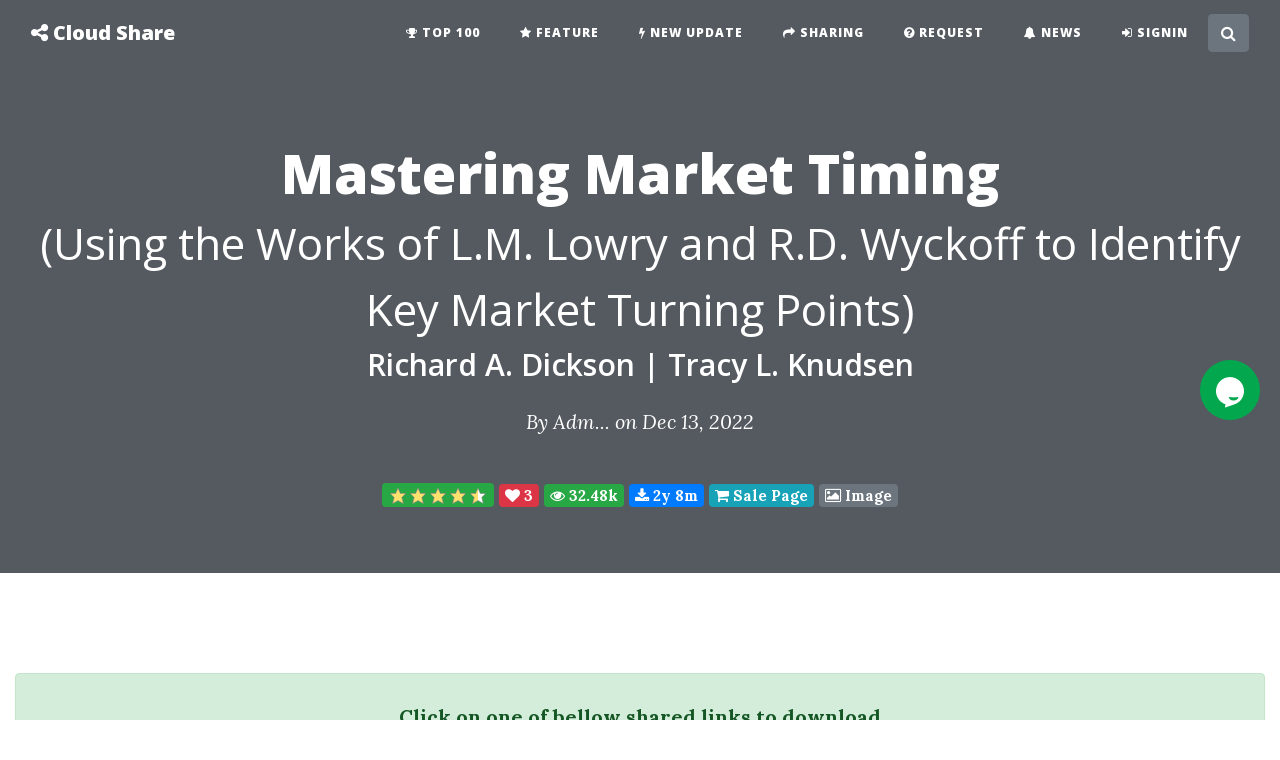

--- FILE ---
content_type: text/html; charset=UTF-8
request_url: https://www1.cldshare.com/ebook/richard-a-dickson-tracy-l-knudsen-mastering-market-timing-using-the-works-of-lm-lowry-and-rd-wyckoff-to-identify-key-market-turning-points
body_size: 8873
content:
<!DOCTYPE html>
<html lang="en">
<head>
    <meta charset="utf-8">
    <meta name="viewport" content="width=device-width, initial-scale=1, shrink-to-fit=no">
    <link rel="shortcut icon" href="/favicon-32x32.png">
    <title>Richard A. Dickson & Tracy L. Knudsen – Mastering Market Timing (Using the Works of L.M. Lowry and R.D. Wyckoff to Identify Key Market Turning Points) - Download - Cloud Share</title>
    <meta name="csrf-param" content="_csr">
<meta name="csrf-token" content="47No8Z6we8LV5OExGdOIJDQxP_7vH_WH9R-YEGiIjYir3gSk2_Mt-qWGmUNfsPJIRWFu05tMvvSdWLV9GuDUvg==">
<meta name="description" content="Richard A. Dickson &amp; Tracy L. Knudsen – Mastering Market Timing Using the Works of L.M. Lowry and R.D. Wyckoff to Identify Key Market Turning Points...">
<link href="https://www.cldshare.com/ebook/richard-a-dickson-tracy-l-knudsen-mastering-market-timing-using-the-works-of-lm-lowry-and-rd-wyckoff-to-identify-key-market-turning-points" rel="canonical">
<link href="//fonts.googleapis.com/css?family=Lora:400,700,400italic,700italic" rel="stylesheet">
<link href="//fonts.googleapis.com/css?family=Open+Sans:300italic,400italic,600italic,700italic,800italic,400,300,600,700,800" rel="stylesheet">
<link href="//cdnjs.cloudflare.com/ajax/libs/twitter-bootstrap/4.1.3/css/bootstrap.min.css" rel="stylesheet">
<link href="//cdnjs.cloudflare.com/ajax/libs/font-awesome/4.7.0/css/font-awesome.min.css" rel="stylesheet">
<link href="//cdnjs.cloudflare.com/ajax/libs/lightbox2/2.10.0/css/lightbox.min.css" rel="stylesheet">
<link href="/vendor/bootstrap-dialog/style.css" rel="stylesheet">
<link href="//cdn.jsdelivr.net/gh/kartik-v/bootstrap-star-rating@4.0.7/css/star-rating.min.css" rel="stylesheet">
<link href="//cdn.jsdelivr.net/npm/bootstrap-icons@1.5.0/font/bootstrap-icons.min.css" rel="stylesheet">
<link href="//cdn.jsdelivr.net/gh/kartik-v/bootstrap-star-rating@4.0.7/themes/krajee-svg/theme.min.css" rel="stylesheet">
<link href="/styles/tw.css?v=1725852528" rel="stylesheet">
<link href="/styles/components.css?v=1725852528" rel="stylesheet">
<link href="/styles/styles.css?v=1725852528" rel="stylesheet"><!-- script type="text/javascript" src="//s7.addthis.com/js/300/addthis_widget.js#pubid=ra-5c3d3bee0dde577b"></script --></head>
<body class="" data-id="cldshare" data-user="" data-popup="" >
<nav class="navbar navbar-expand-lg navbar-light fixed-top" id="main-nav">
    <div class="container">
        <a class="navbar-brand" href="/" title="Cloud Share">
            <i class="fa fa-share-alt"></i>            <span class="d-sm-inline-block d-md-none">&nbsp;</span>
            <span class="d-none d-md-inline-block">Cloud Share</span>
        </a>
        <div class="collapse navbar-collapse" id="main-navbar">
            <ul class="navbar-nav ml-auto">
                                <li class="nav-item">
                    <a class="nav-link shr-link" href="/top-100"><i class="fa fa-trophy"></i> Top 100</a>
                </li>
                <li class="nav-item">
                    <a class="nav-link shr-link" href="/feature"><i class="fa fa-star"></i> Feature</a>
                </li>
                <li class="nav-item">
                    <a class="nav-link shr-link" href="/tag/new-update"><i class="fa fa-bolt"></i> New Update</a>
                </li>
                <li class="nav-item">
                    <a class="nav-link shr-link" href="/shared-media"><i class="fa fa-share"></i> Sharing</a>
                </li>
                <li class="nav-item">
                    <a class="nav-link shr-link" href="/requested-media"><i class="fa fa-question-circle"></i> Request</a>
                </li>

                <li class="nav-item">
                    <a class="nav-link" href="/news"><i class="fa fa-bell"></i> News</a>
                </li>
                <li class="nav-item">
                    <a class="nav-link" href="/signin" rel="nofollow" data-pjax="0"><i class="fa fa-sign-in"></i> Signin</a>                </li>
            </ul>
        </div>
        <button class="btn btn-secondary btn-search-toggler" type="button"><i class="fa fa-search"></i></button>
        <button class="navbar-toggler navbar-toggler-right" type="button" data-toggle="collapse"
                data-target="#main-navbar" aria-controls="main-navbar" aria-expanded="false"
                aria-label="Toggle navigation"><i class="fa fa-bars"></i></button>
    </div>
</nav>
<div id="content-container" data-pjax-container="" data-pjax-push-state data-pjax-timeout="5000" data-pjax-scrollto="0"><header class="masthead" style="">
    <div class="overlay"></div>
    <div class="container">
        <div class="row">
            <div class="col-12 mx-auto">
                    <div class="post-heading text-center">
        <a href="https://www1.cldshare.com/ebook/richard-a-dickson-tracy-l-knudsen-mastering-market-timing-using-the-works-of-lm-lowry-and-rd-wyckoff-to-identify-key-market-turning-points" title="Mastering Market Timing <br><small>(Using the Works of L.M. Lowry and R.D. Wyckoff to Identify Key Market Turning Points)</small>" class="text-white">
            <h1>Mastering Market Timing <br><small>(Using the Works of L.M. Lowry and R.D. Wyckoff to Identify Key Market Turning Points)</small></h1>
        </a>
        <span class="subheading"><a class="text-white" href="/search/Richard+A.+Dickson">Richard A. Dickson</a> | <a class="text-white" href="/search/Tracy+L.+Knudsen">Tracy L. Knudsen</a></span>
        <span class="meta">        By <a href="javascript:;">Adm...</a>    on Dec 13, 2022</span>
        <div class="text-center">
            <div id="header-extend-container" class="row">
    <div class="col-md-12 mx-auto">
        <div id="post-actions" class="text-white">
            <form action="/ebook/richard-a-dickson-tracy-l-knudsen-mastering-market-timing-using-the-works-of-lm-lowry-and-rd-wyckoff-to-identify-key-market-turning-points" method="post">
<input type="hidden" name="_csr" value="47No8Z6we8LV5OExGdOIJDQxP_7vH_WH9R-YEGiIjYir3gSk2_Mt-qWGmUNfsPJIRWFu05tMvvSdWLV9GuDUvg==">            <a class="badge badge-rating badge-success bg-success" href="javascript:;" title="4.50 starts"><input type="text" class="star-rating" name="rating_0" value="4.5" disabled style="display: none" data-size="xs"></a>            <a class="badge badge-danger text-white" href="javascript:jsDialog.alert(&#039;Please login to subscribe for this course.&#039;);" data-alert="Please login to like/subscribe this post."><i class="fa fa-heart"></i> <span id="like-count">3</span></a>             <a class="badge badge-success text-white" href="https://www1.cldshare.com/ebook/richard-a-dickson-tracy-l-knudsen-mastering-market-timing-using-the-works-of-lm-lowry-and-rd-wyckoff-to-identify-key-market-turning-points"><i class="fa fa-eye"></i> 32.48k</a>             <a class="badge badge-primary text-white" href="/top-100/latest-downloads"><i class="fa fa-download"></i> 2y 8m</a> <a class="badge badge-info text-white" href="javascript:;" rel="noreferrer" data-url="https://www.downloadcourses.net/?https://www.amazon.ca/Mastering-Market-Timing-Identify-Paperback/dp/0134770293/ref=sr_1_1?keywords=Mastering+Market+Timing&amp;qid=1558833496&amp;s=books&amp;sr=1-1" target="_blank"><i class="fa fa-shopping-cart"></i> Sale Page</a> <a class="badge badge-secondary text-white" href="javascript:;" rel="noreferrer" data-lightbox2="image-1" data-title="Richard A. Dickson &amp; Tracy L. Knudsen – Mastering Market Timing (Using the Works of L.M. Lowry and R.D. Wyckoff to Identify Key Market Turning Points)" data-url="https://images-na.ssl-images-amazon.com/images/I/51r1fYUARGL._SX336_BO1,204,203,200_.jpg"><i class="fa fa-photo"></i> Image</a>             </form>        </div>
    </div>
</div>
        </div>
    </div>
                </div>
        </div>
    </div>
    </header>

<div class="container article-content">
        <article>
        <div class="alert alert-success" role="alert">
    <div class="alert-heading text-center font-weight-bold my-3">Click on one of bellow shared links to download</div>
    <hr>
    <div class="row">
        <div class="col-lg-10 mx-auto">
            <form id="download" action="/ebook/richard-a-dickson-tracy-l-knudsen-mastering-market-timing-using-the-works-of-lm-lowry-and-rd-wyckoff-to-identify-key-market-turning-points" method="post">
<input type="hidden" name="_csr" value="47No8Z6we8LV5OExGdOIJDQxP_7vH_WH9R-YEGiIjYir3gSk2_Mt-qWGmUNfsPJIRWFu05tMvvSdWLV9GuDUvg=="><table id="w0" class="table table-striped"><div class="summary"></div>
<tr class="download-link" data-key="110908"><td>
<div class="d-flex flex-column flex-md-row justify-content-around">
    <div class="text-center">
        <a class="badge badge-rating badge-success bg-success" href="javascript:;" title="5.00 starts"><input type="text" class="star-rating" name="rating_1" value="5" disabled style="display: none" data-size="xs"></a>        <a class="overlay-modal btn btn-sm btn-link " href="/service/rating?t=[base64]" rel="nofollow" data-title="Rating &amp; Feedback"><i class="fa fa-comments"></i></a>    </div>
    <div class="text-center">
        <img src="/images/icons/pcloud.png" width="24px" alt="pCloud Link" title="pCloud Link">        <em>
        By <a href="javascript:;">Adm...</a>        on May 26, 2019<sup>*</sup>        </em>
    </div>
    <div class="text-center">
        <a class="overlay-modal btn btn-sm btn-info custom_event" href="/service/browse-link?t=[base64]" rel="nofollow" data-title="Link Content" data-event="view_files" data-params='{"id":110908,"name":"Mastering Market Timing (2012).pdf"}'><i class="fa fa-list"></i> View Files</a> <a class="btn btn-sm btn-danger btn-download" href="/user/download?t=[base64]" rel="nofollow" data-method="post" data-confirm="Please Signin or Signup to download this course."><i class="fa fa-download"></i> Download </a>     </div>
</div>
</td>
</tr>
<tr class="download-link" data-key="111144"><td>
<div class="d-flex flex-column flex-md-row justify-content-around">
    <div class="text-center">
        <a class="badge badge-rating badge-primary bg-primary" href="javascript:;" title="4.00 starts"><input type="text" class="star-rating" name="rating_2" value="4" disabled style="display: none" data-size="xs"></a>        <a class="overlay-modal btn btn-sm btn-link " href="/service/rating?t=[base64]" rel="nofollow" data-title="Rating &amp; Feedback"><i class="fa fa-comments"></i></a>    </div>
    <div class="text-center">
        <img src="/images/icons/pcloud.png" width="24px" alt="pCloud Link" title="pCloud Link">        <em>
        By <a href="javascript:;">Dav...</a>        on Jul 6, 2019        </em>
    </div>
    <div class="text-center">
        <a class="overlay-modal btn btn-sm btn-info custom_event" href="/service/browse-link?t=[base64]" rel="nofollow" data-title="Link Content" data-event="view_files" data-params='{"id":111144,"name":"Mastering Market Timing (2012).pdf"}'><i class="fa fa-list"></i> View Files</a> <a class="btn btn-sm btn-danger btn-download" href="/user/download?t=[base64]" rel="nofollow" data-method="post" data-confirm="Please Signin or Signup to download this course."><i class="fa fa-download"></i> Download </a>     </div>
</div>
</td>
</tr>
<tr class="download-link" data-key="10000204"><td>
<div class="d-flex flex-column flex-md-row justify-content-around">
    <div class="text-center">
        <a class="badge badge-rating badge-secondary bg-secondary" href="javascript:;" title="no rating"><input type="text" class="star-rating" name="rating_3" value="0" disabled style="display: none" data-size="xs"></a>        <a class="overlay-modal btn btn-sm btn-link disabled" href="/service/rating?t=[base64]" rel="nofollow" data-title="Rating &amp; Feedback" aria-disabled><i class="fa fa-comments"></i></a>    </div>
    <div class="text-center">
        <img src="/images/icons/pcloud.png" width="24px" alt="pCloud Link" title="pCloud Link">        <em>
        By <a href="javascript:;">Ali...</a>        on Oct 27, 2021        </em>
    </div>
    <div class="text-center">
        <a class="overlay-modal btn btn-sm btn-info custom_event" href="/service/browse-link?t=[base64]" rel="nofollow" data-title="Link Content" data-event="view_files" data-params='{"id":10000204,"name":"Mastering Market Timing (2012).pdf"}'><i class="fa fa-list"></i> View Files</a> <a class="btn btn-sm btn-danger btn-download" href="/user/download?t=[base64]" rel="nofollow" data-method="post" data-confirm="Please Signin or Signup to download this course."><i class="fa fa-download"></i> Download </a>     </div>
</div>
</td>
</tr>
<tr class="download-link" data-key="20000677"><td>
<div class="d-flex flex-column flex-md-row justify-content-around">
    <div class="text-center">
        <a class="badge badge-rating badge-secondary bg-secondary" href="javascript:;" title="no rating"><input type="text" class="star-rating" name="rating_4" value="0" disabled style="display: none" data-size="xs"></a>        <a class="overlay-modal btn btn-sm btn-link disabled" href="/service/rating?t=[base64]" rel="nofollow" data-title="Rating &amp; Feedback" aria-disabled><i class="fa fa-comments"></i></a>    </div>
    <div class="text-center">
        <img src="/images/icons/pcloud.png" width="24px" alt="pCloud Link" title="pCloud Link">        <em>
        By <a href="javascript:;">San...</a>        on Jun 12, 2022        </em>
    </div>
    <div class="text-center">
        <a class="overlay-modal btn btn-sm btn-info custom_event" href="/service/browse-link?t=[base64]" rel="nofollow" data-title="Link Content" data-event="view_files" data-params='{"id":20000677,"name":"Mastering Market Timing (2012).pdf"}'><i class="fa fa-list"></i> View Files</a> <a class="btn btn-sm btn-danger btn-download" href="/user/download?t=[base64]" rel="nofollow" data-method="post" data-confirm="Please Signin or Signup to download this course."><i class="fa fa-download"></i> Download </a>     </div>
</div>
</td>
</tr>
<div class="clearfix"></div></table></form>            <div class="text-center"><a class="btn btn-theme btn-success" href="/user/share?t=[base64]" rel="nofollow"><i class="fa fa-share"></i> Share Your Link</a></div>
        </div>
    </div>
</div><div class="text-center mb-5"><i class="fa fa-tag"></i> <a class="post-tag" href="https://www3.cldshare.com/tag/mastering-market-timing?utm_source=internal-link&amp;utm_medium=tag" title="Mastering Market Timing - Cloud Share">Mastering Market Timing</a>,
<i class="fa fa-tag"></i> <a class="post-author" href="https://www.cldshare.com/author/richard-a-dickson?utm_source=internal-link&amp;utm_medium=tag" title="Richard A. Dickson - Cloud Share">Richard A. Dickson</a>,
<i class="fa fa-tag"></i> <a class="post-author" href="https://www1.cldshare.com/author/tracy-l-knudsen?utm_source=internal-link&amp;utm_medium=tag" title="Tracy L. Knudsen - Cloud Share">Tracy L. Knudsen</a>,
<i class="fa fa-tag"></i> <a class="post-tag" href="https://www2.cldshare.com/tag/market-timing?utm_source=internal-link&amp;utm_medium=tag" title="Market Timing - Cloud Share">Market Timing</a>,
<i class="fa fa-tag"></i> <a class="post-tag" href="https://www3.cldshare.com/tag/trading?utm_source=internal-link&amp;utm_medium=tag" title="Trading - Cloud Share">Trading</a>,
<i class="fa fa-tag"></i> <a class="post-tag" href="https://www.cldshare.com/tag/wyckoff?utm_source=internal-link&amp;utm_medium=tag" title="Wyckoff - Cloud Share">Wyckoff</a>,
<i class="fa fa-tag"></i> <a class="post-tag" href="https://www1.cldshare.com/tag/stocks?utm_source=internal-link&amp;utm_medium=tag" title="Stocks - Cloud Share">Stocks</a>,
<i class="fa fa-tag"></i> <a class="post-category" href="https://www2.cldshare.com/category/ebook?utm_source=internal-link&amp;utm_medium=tag" title="eBook - Cloud Share">eBook</a>,
<i class="fa fa-tag"></i> <a class="post-tag" href="https://www3.cldshare.com/tag/lowry?utm_source=internal-link&amp;utm_medium=tag" title="Lowry - Cloud Share">Lowry</a></div><h2><a class="post-author" href="https://www.cldshare.com/author/richard-a-dickson?utm_source=internal-link&amp;utm_medium=tag" title="Richard A. Dickson - Cloud Share">Richard A. Dickson</a> &amp; <a class="post-author" href="https://www1.cldshare.com/author/tracy-l-knudsen?utm_source=internal-link&amp;utm_medium=tag" title="Tracy L. Knudsen - Cloud Share">Tracy L. Knudsen</a> &ndash; <a class="post-tag" href="https://www3.cldshare.com/tag/mastering-market-timing?utm_source=internal-link&amp;utm_medium=tag" title="Mastering Market Timing - Cloud Share">Mastering Market Timing</a></h2>
<p><em><strong>Using the Works of L.M. <a href="/tag/lowry?utm_source=internal-link&amp;utm_medium=tag" title="Lowry - Cloud Share">Lowry</a> and R.D. <a href="/tag/wyckoff?utm_source=internal-link&amp;utm_medium=tag" title="Wyckoff - Cloud Share">Wyckoff</a> to Identify Key Market Turning Points</strong></em></p>
<p>For generations, technical market analysts have relied on the <a href="/tag/wyckoff?utm_source=internal-link&amp;utm_medium=tag" title="Wyckoff - Cloud Share">Wyckoff</a> method for understanding price/volume interactions&ndash;a breakthrough technique created by Richard D. <a href="/tag/wyckoff?utm_source=internal-link&amp;utm_medium=tag" title="Wyckoff - Cloud Share">Wyckoff</a>, one of the most influential traders in stock market history. More recently, many technical analysts have also applied the <a href="/tag/lowry?utm_source=internal-link&amp;utm_medium=tag" title="Lowry - Cloud Share">Lowry</a> Analysis, an exceptionally powerful approach to understanding the forces of supply and demand that are the starting point for all macro-analysis.</p>
<p>Now, for the first time, two leaders at <a href="/tag/lowry?utm_source=internal-link&amp;utm_medium=tag" title="Lowry - Cloud Share">Lowry</a> Research discuss how to combine these methods. Drawing on more than 45 years of experience as technical analysts, <a class="post-author" href="https://www.cldshare.com/author/richard-a-dickson?utm_source=internal-link&amp;utm_medium=tag" title="Richard A. Dickson - Cloud Share">Richard A. Dickson</a> and Tracy Knudsen introduce a uniquely powerful, objective, and quantifiable approach to applying traditional price/volume analysis. By understanding their techniques, investors can gain insights unavailable through other technical methodologies, and uncover subtle indications of emerging trend shifts before other methods can reveal them.</p><p>Get <a href="https://www.downloadcourses.net/ebook/richard-a-dickson-tracy-l-knudsen-mastering-market-timing-using-the-works-of-lm-lowry-and-rd-wyckoff-to-identify-key-market-turning-points" title="Mastering Market Timing (Using the Works of L.M. Lowry and R.D. Wyckoff to Identify Key Market Turning Points) - Download Courses">Mastering Market Timing (Using the Works of L.M. Lowry and R.D. Wyckoff to Identify Key Market Turning Points)</a> or the other courses from the same one of these categories: <a class="post-tag" href="https://www3.cldshare.com/tag/mastering-market-timing?utm_source=internal-link&amp;utm_medium=tag" title="Mastering Market Timing - Cloud Share">Mastering Market Timing</a>, <a class="post-author" href="https://www.cldshare.com/author/richard-a-dickson?utm_source=internal-link&amp;utm_medium=tag" title="Richard A. Dickson - Cloud Share">Richard A. Dickson</a>, <a class="post-author" href="https://www1.cldshare.com/author/tracy-l-knudsen?utm_source=internal-link&amp;utm_medium=tag" title="Tracy L. Knudsen - Cloud Share">Tracy L. Knudsen</a>, <a class="post-tag" href="https://www2.cldshare.com/tag/market-timing?utm_source=internal-link&amp;utm_medium=tag" title="Market Timing - Cloud Share">Market Timing</a>, <a class="post-tag" href="https://www3.cldshare.com/tag/trading?utm_source=internal-link&amp;utm_medium=tag" title="Trading - Cloud Share">Trading</a>, <a class="post-tag" href="https://www.cldshare.com/tag/wyckoff?utm_source=internal-link&amp;utm_medium=tag" title="Wyckoff - Cloud Share">Wyckoff</a>, <a class="post-tag" href="https://www1.cldshare.com/tag/stocks?utm_source=internal-link&amp;utm_medium=tag" title="Stocks - Cloud Share">Stocks</a>, <a class="post-category" href="https://www2.cldshare.com/category/ebook?utm_source=internal-link&amp;utm_medium=tag" title="eBook - Cloud Share">eBook</a>, <a class="post-tag" href="https://www3.cldshare.com/tag/lowry?utm_source=internal-link&amp;utm_medium=tag" title="Lowry - Cloud Share">Lowry</a> for free on <a href="https://www.downloadcourses.net" title="Download Courses">Download Courses</a>.</p><pre style="white-space: pre-wrap; white-space: -moz-pre-wrap; white-space: -pre-wrap; white-space: -o-pre-wrap; word-wrap: break-word;">Share Course Mastering Market Timing (Using the Works of L.M. Lowry and R.D. Wyckoff to Identify Key Market Turning Points), Free Download Mastering Market Timing (Using the Works of L.M. Lowry and R.D. Wyckoff to Identify Key Market Turning Points), Mastering Market Timing (Using the Works of L.M. Lowry and R.D. Wyckoff to Identify Key Market Turning Points) Torrent, Mastering Market Timing (Using the Works of L.M. Lowry and R.D. Wyckoff to Identify Key Market Turning Points) Download Free, Mastering Market Timing (Using the Works of L.M. Lowry and R.D. Wyckoff to Identify Key Market Turning Points) Discount, Mastering Market Timing (Using the Works of L.M. Lowry and R.D. Wyckoff to Identify Key Market Turning Points) Review, Richard A. Dickson & Tracy L. Knudsen – Mastering Market Timing (Using the Works of L.M. Lowry and R.D. Wyckoff to Identify Key Market Turning Points), Mastering Market Timing (Using the Works of L.M. Lowry and R.D. Wyckoff to Identify Key Market Turning Points), Richard A. Dickson, Tracy L. Knudsen.</pre>
        <h3>Related Shares</h3>
        <div class="mb-5"><ul class="list-group list-group-flush list-fixed-height">
    <li class="list-group-item"><div style="width: 100%"><div class="float-start pull-right"><input type="text" class="star-rating" name="rating_5" value="0" disabled style="display: none" data-size="xs"></div><a href="https://www1.cldshare.com/kemp-dolliver-equity-research-and-valuation-techniques"><span class="fa fa-share"></span>&nbsp; Kemp Dolliver – Equity Research And Valuation Techniques</a></div></li>
<li class="list-group-item"><div style="width: 100%"><div class="float-start pull-right"><input type="text" class="star-rating" name="rating_6" value="0" disabled style="display: none" data-size="xs"></div><a href="https://www1.cldshare.com/quint-tatro-trade-the-trader-know-your-competition-and-find-your-edge-for-profitable-trading"><span class="fa fa-share"></span>&nbsp; Quint Tatro – Trade the Trader Know Your Competition and Find Your Edge for Profitable Trading</a></div></li>
<li class="list-group-item"><div style="width: 100%"><div class="float-start pull-right"><input type="text" class="star-rating" name="rating_7" value="0" disabled style="display: none" data-size="xs"></div><a href="https://www1.cldshare.com/natalie-jenkins-you-paid-how-much-for-that-how-to-win-at-money-without-losing-at-love"><span class="fa fa-share"></span>&nbsp; Natalie Jenkins – You Paid How Much For That. How To Win At Money Without Losing At Love</a></div></li>
<li class="list-group-item"><div style="width: 100%"><div class="float-start pull-right"><input type="text" class="star-rating" name="rating_8" value="0" disabled style="display: none" data-size="xs"></div><a href="https://www1.cldshare.com/aswath-damodaran-investment-philosophies"><span class="fa fa-share"></span>&nbsp; Aswath Damodaran – Investment Philosophies</a></div></li>
<li class="list-group-item"><div style="width: 100%"><div class="float-start pull-right"><input type="text" class="star-rating" name="rating_9" value="0" disabled style="display: none" data-size="xs"></div><a href="https://www1.cldshare.com/thomas-n-bulkowski-chart-patterns-after-the-buy"><span class="fa fa-share"></span>&nbsp; Thomas N. Bulkowski – Chart Patterns: After the Buy</a></div></li>
<li class="list-group-item"><div style="width: 100%"><div class="float-start pull-right"><input type="text" class="star-rating" name="rating_10" value="0" disabled style="display: none" data-size="xs"></div><a href="https://www1.cldshare.com/harry-shultz-bear-market-investing-strategies"><span class="fa fa-share"></span>&nbsp; Harry Shultz – Bear Market Investing Strategies</a></div></li>
<li class="list-group-item"><div style="width: 100%"><div class="float-start pull-right"><input type="text" class="star-rating" name="rating_11" value="0" disabled style="display: none" data-size="xs"></div><a href="https://www1.cldshare.com/jeff-greenblatt-breakthrough-strategies-for-predicting-any-market"><span class="fa fa-share"></span>&nbsp; Jeff Greenblatt – Breakthrough Strategies For Predicting Any Market</a></div></li>
<li class="list-group-item"><div style="width: 100%"><div class="float-start pull-right"><input type="text" class="star-rating" name="rating_12" value="0" disabled style="display: none" data-size="xs"></div><a href="https://www1.cldshare.com/charles-mackay-memoirs-of-extraordinary-popular-delusions"><span class="fa fa-share"></span>&nbsp; Charles Mackay – Memoirs Of Extraordinary Popular Delusions</a></div></li>
<li class="list-group-item"><div style="width: 100%"><div class="float-start pull-right"><input type="text" class="star-rating" name="rating_13" value="0" disabled style="display: none" data-size="xs"></div><a href="https://www1.cldshare.com/ghous-fakey-setup"><span class="fa fa-share"></span>&nbsp; Ghous – Fakey Setup</a></div></li>
<li class="list-group-item"><div style="width: 100%"><div class="float-start pull-right"><input type="text" class="star-rating" name="rating_14" value="0" disabled style="display: none" data-size="xs"></div><a href="https://www1.cldshare.com/claude-bragdon-the-fourth-dimension"><span class="fa fa-share"></span>&nbsp; Claude Bragdon – The Fourth Dimension</a></div></li>
</ul>
</div>
    </article>
</div>

</div>
<div class="bg-secondary pt-5 pb-5">
    <div class="container">
        <div class="row">
                        <div class="col-lg-6">
                <h3 class="text-white"><i class="fa fa-share"></i> Recent Shares</h3>
                <div><ul class="list-group list-group-flush list-fixed-height">
    <li class="list-group-item d-flex justify-content-between align-items-center"><div style="width: 100%"><div class="pull-right"><input type="text" class="star-rating" name="rating_0" value="0" disabled style="display: none" data-size="xs"></div><a class="shr-link" href="https://www.cldshare.com/course/forever-blue-forex-course" title="Forever Blue – Forex Course Download"><span class="fa fa-share"></span> Forever Blue – Forex Course</a></div></li>
<li class="list-group-item d-flex justify-content-between align-items-center"><div style="width: 100%"><div class="pull-right"><input type="text" class="star-rating" name="rating_1" value="5" disabled style="display: none" data-size="xs"></div><a class="shr-link" href="https://www.cldshare.com/course/earik-beann-wave59-poweruser-conference-2011" title="Earik Beann – Wave59 PowerUser Conference 2011 Download"><span class="fa fa-share"></span> Earik Beann – Wave59 PowerUser Conference 2011</a></div></li>
<li class="list-group-item d-flex justify-content-between align-items-center"><div style="width: 100%"><div class="pull-right"><input type="text" class="star-rating" name="rating_2" value="0" disabled style="display: none" data-size="xs"></div><a class="shr-link" href="https://www.cldshare.com/course/simplertrading-simpler-options-101-elearning-module" title="Simpler Trading – Simpler Options 101 E-Learning Module Download"><span class="fa fa-share"></span> Simpler Trading – Simpler Options 101 E-Learning Module</a></div></li>
<li class="list-group-item d-flex justify-content-between align-items-center"><div style="width: 100%"><div class="pull-right"><input type="text" class="star-rating" name="rating_3" value="0" disabled style="display: none" data-size="xs"></div><a class="shr-link" href="https://www.cldshare.com/ebook/rodney-klein-benjamin-graham-on-investing" title="Rodney Klein – Benjamin Graham On Investing Download"><span class="fa fa-share"></span> Rodney Klein – Benjamin Graham On Investing</a></div></li>
<li class="list-group-item d-flex justify-content-between align-items-center"><div style="width: 100%"><div class="pull-right"><input type="text" class="star-rating" name="rating_4" value="0" disabled style="display: none" data-size="xs"></div><a class="shr-link" href="https://www.cldshare.com/course/hyla-nayeri-adrien-bettio-how-tf-do-i-start" title="Hyla Nayeri &amp; Adrien Bettio – How TF Do I Start Download"><span class="fa fa-share"></span> Hyla Nayeri & Adrien Bettio – How TF Do I Start</a></div></li>
<li class="list-group-item d-flex justify-content-between align-items-center"><div style="width: 100%"><div class="pull-right"><input type="text" class="star-rating" name="rating_5" value="0" disabled style="display: none" data-size="xs"></div><a class="shr-link" href="https://www.cldshare.com/course/avyakhta-harmonic-trading-advanced" title="Avyakhta – harmonic Trading Advanced Download"><span class="fa fa-share"></span> Avyakhta – harmonic Trading Advanced</a></div></li>
<li class="list-group-item d-flex justify-content-between align-items-center"><div style="width: 100%"><div class="pull-right"><input type="text" class="star-rating" name="rating_6" value="4.6666666666667" disabled style="display: none" data-size="xs"></div><a class="shr-link" href="https://www.cldshare.com/course/trader-dale-order-flow-pack" title="Trader Dale – Order Flow Pack Download"><span class="fa fa-star"></span> Trader Dale – Order Flow Pack</a></div></li>
<li class="list-group-item d-flex justify-content-between align-items-center"><div style="width: 100%"><div class="pull-right"><input type="text" class="star-rating" name="rating_7" value="0" disabled style="display: none" data-size="xs"></div><a class="shr-link" href="https://www.cldshare.com/system/linda-raschke-lbr-indicators" title="Linda Raschke – LBR Indicators Download"><span class="fa fa-share"></span> Linda Raschke – LBR Indicators</a></div></li>
<li class="list-group-item d-flex justify-content-between align-items-center"><div style="width: 100%"><div class="pull-right"><input type="text" class="star-rating" name="rating_8" value="0" disabled style="display: none" data-size="xs"></div><a class="shr-link" href="https://www.cldshare.com/ebook/charles-d-kirkpatrick-investing-by-knowing-what-stocks-to-buy-and-what-stocks-to-sell" title="Charles D. Kirkpatrick – Investing By Knowing What Stocks To Buy And What Stocks To Sell Download"><span class="fa fa-share"></span> Charles D. Kirkpatrick – Investing By Knowing What Stocks To Buy And What Stocks To Sell</a></div></li>
<li class="list-group-item d-flex justify-content-between align-items-center"><div style="width: 100%"><div class="pull-right"><input type="text" class="star-rating" name="rating_9" value="0" disabled style="display: none" data-size="xs"></div><a class="shr-link" href="https://www.cldshare.com/course/commandotrader-commando-trader-complete-course" title="Commandotrader – Commando Trader Complete Course Download"><span class="fa fa-share"></span> Commandotrader – Commando Trader Complete Course</a></div></li>
    <li class="list-group-item"><a class="shr-link" href="/top-100/latest-shares" title="Top 100 Latest Shares">View more...</a></li>
</ul>
</div>
            </div>
            <div class="col-lg-6">
                <h3 class="text-white"><i class="fa fa-download"></i> Latest Downloads</h3>
                <div><ul class="list-group list-group-flush list-fixed-height">
    <li class="list-group-item d-flex justify-content-between align-items-center"><div style="width: 100%"><div class="pull-right"><input type="text" class="star-rating" name="rating_10" value="0" disabled style="display: none" data-size="xs"></div><a class="shr-link" href="https://www.cldshare.com/course/mark-minervini-private-access-2025" title="Mark Minervini – Private Access 2025 Download"><span class="fa fa-star"></span> Mark Minervini – Private Access 2025</a></div></li>
<li class="list-group-item d-flex justify-content-between align-items-center"><div style="width: 100%"><div class="pull-right"><input type="text" class="star-rating" name="rating_11" value="0" disabled style="display: none" data-size="xs"></div><a class="shr-link" href="https://www.cldshare.com/ebook/ernest-chan-quatitative-trading" title="Ernest Chan – Quatitative Trading Download"><span class="fa fa-share"></span> Ernest Chan – Quatitative Trading</a></div></li>
<li class="list-group-item d-flex justify-content-between align-items-center"><div style="width: 100%"><div class="pull-right"><input type="text" class="star-rating" name="rating_12" value="0" disabled style="display: none" data-size="xs"></div><a class="shr-link" href="https://www.cldshare.com/course/frank-paul-peter-bain-trendline-mastery-course" title="Frank Paul &amp; Peter Bain – Trendline Mastery Course Download"><span class="fa fa-star"></span> Frank Paul & Peter Bain – Trendline Mastery Course</a></div></li>
<li class="list-group-item d-flex justify-content-between align-items-center"><div style="width: 100%"><div class="pull-right"><input type="text" class="star-rating" name="rating_13" value="0" disabled style="display: none" data-size="xs"></div><a class="shr-link" href="https://www.cldshare.com/course/traderlion-advanced-earnings-gap-strategies-gapper-model" title="TraderLion – Advanced Earnings Gap Strategies (Gapper Model) Download"><span class="fa fa-share"></span> TraderLion – Advanced Earnings Gap Strategies (Gapper Model)</a></div></li>
<li class="list-group-item d-flex justify-content-between align-items-center"><div style="width: 100%"><div class="pull-right"><input type="text" class="star-rating" name="rating_14" value="0" disabled style="display: none" data-size="xs"></div><a class="shr-link" href="https://www.cldshare.com/video/linda-raschke-volume-and-price-relationship" title="Linda Raschke – Volume and Price Relationship Download"><span class="fa fa-share"></span> Linda Raschke – Volume and Price Relationship</a></div></li>
<li class="list-group-item d-flex justify-content-between align-items-center"><div style="width: 100%"><div class="pull-right"><input type="text" class="star-rating" name="rating_15" value="5" disabled style="display: none" data-size="xs"></div><a class="shr-link" href="https://www.cldshare.com/collection/brian-james-sklenka-brian-james-sklenka-package-discount" title="Brian James Sklenka – Brian James Sklenka Package Download"><span class="fa fa-share"></span> Brian James Sklenka – Brian James Sklenka Package</a></div></li>
<li class="list-group-item d-flex justify-content-between align-items-center"><div style="width: 100%"><div class="pull-right"><input type="text" class="star-rating" name="rating_16" value="5" disabled style="display: none" data-size="xs"></div><a class="shr-link" href="https://www.cldshare.com/course/daniel-negreanu-daniel-negreanu-teaches-poker" title="Daniel Negreanu – Daniel Negreanu Teaches Poker Download"><span class="fa fa-share"></span> Daniel Negreanu – Daniel Negreanu Teaches Poker</a></div></li>
<li class="list-group-item d-flex justify-content-between align-items-center"><div style="width: 100%"><div class="pull-right"><input type="text" class="star-rating" name="rating_17" value="0" disabled style="display: none" data-size="xs"></div><a class="shr-link" href="https://www.cldshare.com/course/bill-mclaren-foundations-for-successful-trading" title="Bill McLaren – Foundations for Successful Trading Download"><span class="fa fa-share"></span> Bill McLaren – Foundations for Successful Trading</a></div></li>
<li class="list-group-item d-flex justify-content-between align-items-center"><div style="width: 100%"><div class="pull-right"><input type="text" class="star-rating" name="rating_18" value="0" disabled style="display: none" data-size="xs"></div><a class="shr-link" href="https://www.cldshare.com/video/san-jose-options-iron-condor-butterfly-options-trading-videos" title="San Jose Options – Iron Condor &amp; Butterfly Options Trading Videos Download"><span class="fa fa-share"></span> San Jose Options – Iron Condor & Butterfly Options Trading Videos</a></div></li>
<li class="list-group-item d-flex justify-content-between align-items-center"><div style="width: 100%"><div class="pull-right"><input type="text" class="star-rating" name="rating_19" value="0" disabled style="display: none" data-size="xs"></div><a class="shr-link" href="https://www.cldshare.com/video/stan-harley-cycles-gann-and-fibonacci-1997" title="Stan Harley – Cycles-Gann and Fibonacci 1997 Download"><span class="fa fa-share"></span> Stan Harley – Cycles-Gann and Fibonacci 1997</a></div></li>
    <li class="list-group-item"><a class="shr-link" href="/top-100/latest-downloads" title="Top 100 Latest Downloads">View more...</a></li>
</ul>
</div>
            </div>
        </div>
    </div>
</div>

<footer class="bg-dark">
    <div class="container">
        <form action="https://api.follow.it/subscription-form/[base64]/8" method="post" target="popupwindow">
    <div class="row">
        <div class="col-lg-6 col-md-10 mx-auto">
            <a id="subscribe"></a>
            <input type="hidden" value="course-sharing-network" name="uri">
            <input type="hidden" name="loc" value="en_US">
            <div class="form-group mb-3">
                <div class="input-group">
                    <input class="form-control" type="email" name="email" required="required" id="subscribe-email">
                    <label class="label-control" for="subscribe-email" style="z-index: 3">Enter your email to get new shared courses</label>
                    <div class="input-group-append">
                        <button class="btn btn-primary" type="submit">Subscribe</button>
                    </div>
                </div>
            </div>
        </div>
    </div>
    <p class="mt-0 mb-3 text-center text-muted">
        Delivered by <a href="https://follow.it/cloud-download" target="_blank" class="text-muted">follow.it</a>
    </p>
</form>
<ul class="list-inline text-center text-muted mt-3">
                    <li class="list-inline-item">
                        <a href="/about" class="text-muted">About</a> |
                        <a href="/dmca-policy" class="text-muted">DMCA Policy</a> |
                        <a href="/affiliate" class="text-muted">Affiliate</a> |
                        <a href="/qna" class="text-muted">QNA</a> |
                        <a href="/terms" class="text-muted">Terms</a> |
                        <a href="/credits" class="text-muted" data-pjax="0">Credits</a> |
                        <a href="/contact" class="text-muted">Contact</a> |
                        <a href="/csn-browser" class="text-muted">CSN Browser</a>
                    </li>
                </ul><div class="copyright text-muted">Cloud Share</div>    </div>
</footer>
<div id="site-search" style="z-index: 1050">
    <button type="button" class="btn btn-secondary btn-close d-none d-md-block"><i class="fa fa-close"></i></button>
    <form id="site-search-form" action="/search/" method="post">
        <input type="search" name="term" value="" placeholder="keywords..." />
        <button type="submit" class="btn btn-lg btn-primary btn-theme btn-search"><i class="fa fa-search"></i> Search</button>
    </form>
</div>
<div id="overlay-modal" class="modal fade" tabindex="-1" role="dialog" aria-labelledby="model-title" aria-hidden="true">
    <div class="modal-dialog modal-lg" role="document">
        <div class="modal-content">
            <div class="modal-header">
                <h5 class="modal-title" id="site-model-title"></h5>
                <button type="button" class="close" data-dismiss="modal" aria-label="Close">
                    <span aria-hidden="true">&times;</span>
                </button>
            </div>
            <div class="modal-body">
            </div>
            <div class="modal-footer">
                <button type="button" class="btn btn-secondary" data-dismiss="modal"><i class="fa fa-ban"></i> Close</button>
            </div>
        </div>
    </div>
</div>
<div id="frame-modal" class="modal fade" tabindex="-1" role="dialog" aria-labelledby="model-title" aria-hidden="true">
    <div class="modal-dialog modal-lg" role="document">
        <div class="modal-content">
            <iframe id="overlay-frame" src="about:blank" style="width:100%; min-height: 120px; overflow: hidden; border:0; background-color: #fff;"></iframe>
        </div>
    </div>
</div>
<script src="//cdnjs.cloudflare.com/ajax/libs/jquery/3.5.1/jquery.min.js"></script>
<script src="//cdnjs.cloudflare.com/ajax/libs/twitter-bootstrap/4.1.3/js/bootstrap.bundle.min.js"></script>
<script src="//cdnjs.cloudflare.com/ajax/libs/jquery-easing/1.3/jquery.easing.min.js"></script>
<script src="//cdnjs.cloudflare.com/ajax/libs/lightbox2/2.10.0/js/lightbox.min.js"></script>
<script src="/vendor/bootstrap-dialog/dialog.js"></script>
<script src="/vendor/bootstrap-dialog/bootstrap-dialog.js"></script>
<script src="/vendor/bootstrap-dialog/yii-dialog.js"></script>
<script src="//cdn.jsdelivr.net/gh/kartik-v/bootstrap-star-rating@4.0.7/js/star-rating.min.js"></script>
<script src="//cdn.jsdelivr.net/gh/kartik-v/bootstrap-star-rating@4.0.7/themes/krajee-svg/theme.min.js"></script>
<script src="/assets/a65e5fc/yii.js?v=1660861125"></script>
<script src="/assets/464bbca8/jquery.pjax.js?v=1507803074"></script>
<script src="/assets/a65e5fc/yii.activeForm.js?v=1660861125"></script>
<script src="/scripts/pace.min.js?v=1725852528"></script>
<script src="/scripts/app.js?v=1725852528"></script>
<script>jQuery(function ($) {$('body').append(`<div style="width: 65px; height: 65px; top: 50%; right: 15px; position: fixed; z-index: 1000;">
<div class="tawk-min-container" style="position: relative;">
<a href="/contact" title="Contact Us" data-pjax="0" type="button" tabindex="0" style="display: block; width: 60px; height: 60px; border-radius: 100%; line-height: 3.75rem; text-align: center; background-color: #03a84e !important;">
<svg xmlns="http://www.w3.org/2000/svg" viewBox="0 0 800 800" height="32px" width="32px" role="img" alt="Chat icon" style="fill: #ffffff !important;"><path fill-rule="evenodd" clip-rule="evenodd" d="M400 26.2c-193.3 0-350 156.7-350 350 0 136.2 77.9 254.3 191.5 312.1 15.4 8.1 31.4 15.1 48.1 20.8l-16.5 63.5c-2 7.8 5.4 14.7 13 12.1l229.8-77.6c14.6-5.3 28.8-11.6 42.4-18.7C672 630.6 750 512.5 750 376.2c0-193.3-156.7-350-350-350zm211.1 510.7c-10.8 26.5-41.9 77.2-121.5 77.2-79.9 0-110.9-51-121.6-77.4-2.8-6.8 5-13.4 13.8-11.8 76.2 13.7 147.7 13 215.3.3 8.9-1.8 16.8 4.8 14 11.7z"></path></svg>
</a>
</div>
</div>`);});</script>
<script>jQuery(function ($) {
jQuery(document).pjax("body a", {"push":true,"replace":false,"timeout":5000,"scrollTo":0,"container":"#content-container"});
});</script><script defer src="https://static.cloudflareinsights.com/beacon.min.js/vcd15cbe7772f49c399c6a5babf22c1241717689176015" integrity="sha512-ZpsOmlRQV6y907TI0dKBHq9Md29nnaEIPlkf84rnaERnq6zvWvPUqr2ft8M1aS28oN72PdrCzSjY4U6VaAw1EQ==" data-cf-beacon='{"version":"2024.11.0","token":"cf93c50e9d4247929521b637bfc4274b","r":1,"server_timing":{"name":{"cfCacheStatus":true,"cfEdge":true,"cfExtPri":true,"cfL4":true,"cfOrigin":true,"cfSpeedBrain":true},"location_startswith":null}}' crossorigin="anonymous"></script>
</body>
</html>


--- FILE ---
content_type: text/css
request_url: https://www1.cldshare.com/styles/tw.css?v=1725852528
body_size: -149
content:
.tw-fixed{position:fixed}.tw-left-0{left:0}.tw-top-0{top:0}.tw-z-\[1900\]{z-index:1900}.tw-h-full{height:100%}.tw-w-full{width:100%}.tw-overflow-auto{overflow:auto}.tw-bg-white{--tw-bg-opacity:1;background-color:rgb(255 255 255/var(--tw-bg-opacity))}.tw-bg-cover{background-size:cover}.tw-bg-center{background-position:50%}blockquote,dd,dl,figure,h1,h2,h3,h4,h5,h6,hr,p,pre{margin:unset}img,svg{display:unset}.grecaptcha-badge{z-index:1910}